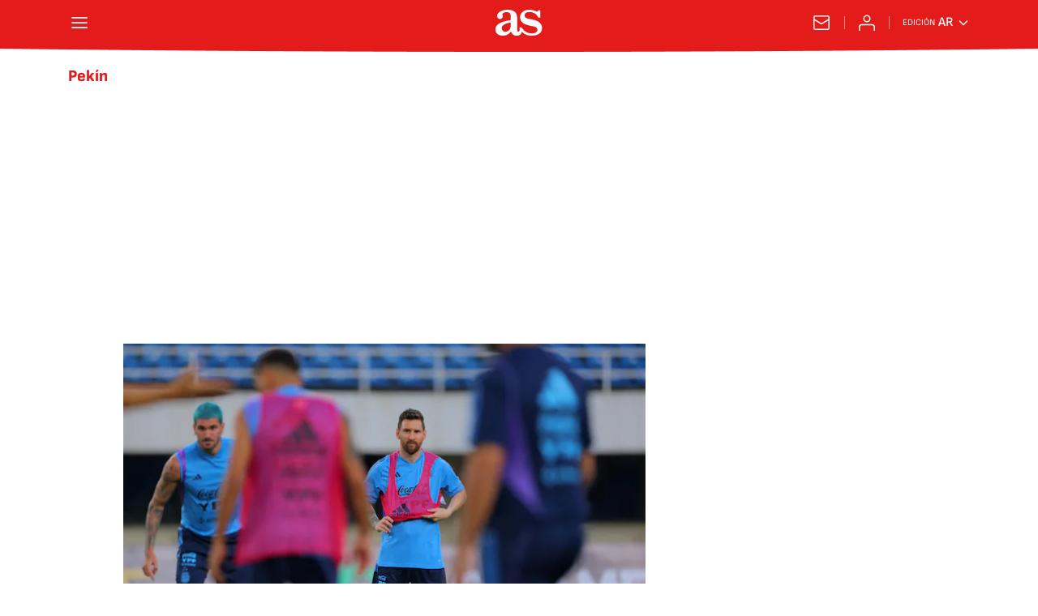

--- FILE ---
content_type: application/x-javascript;charset=utf-8
request_url: https://smetrics.as.com/id?d_visid_ver=5.4.0&d_fieldgroup=A&mcorgid=2387401053DB208C0A490D4C%40AdobeOrg&mid=26729536122211359419170277924907410041&ts=1769512592765
body_size: -40
content:
{"mid":"26729536122211359419170277924907410041"}